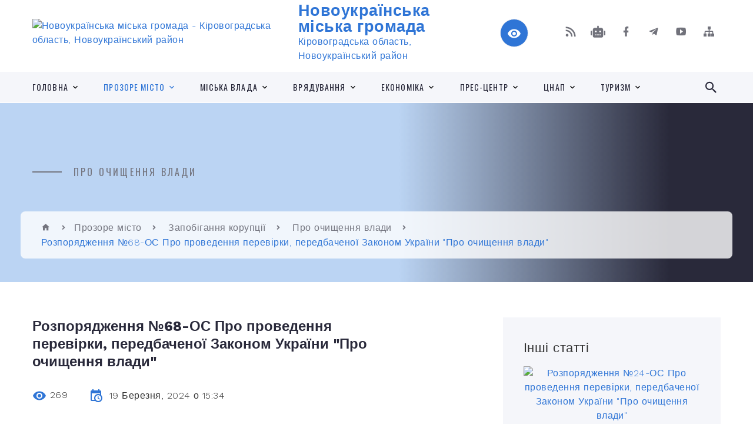

--- FILE ---
content_type: text/html; charset=UTF-8
request_url: https://novoukr-otg.gov.ua/news/1710941785/
body_size: 17530
content:
<!DOCTYPE html>
<html class="wide wow-animation" lang="uk">
<head>
	<!--[if IE]><meta http-equiv="X-UA-Compatible" content="IE=edge"><![endif]-->
	<meta charset="utf-8">
	<meta name="viewport" content="width=device-width, initial-scale=1">
	<!--[if IE]><script>
		document.createElement('header');
		document.createElement('nav');
		document.createElement('main');
		document.createElement('section');
		document.createElement('article');
		document.createElement('aside');
		document.createElement('footer');
		document.createElement('figure');
		document.createElement('figcaption');
	</script><![endif]-->
	<title>Розпорядження №68-ОС Про проведення перевірки, передбаченої Законом України &quot;Про очищення влади&quot; | Новоукраїнська громада</title>
	<meta name="description" content=". . ">
	<meta name="keywords" content="Розпорядження, №68-ОС, Про, проведення, перевірки,, передбаченої, Законом, України, &amp;quot;Про, очищення, влади&amp;quot;, |, Новоукраїнська, громада, 36734770">

	
		<meta property="og:image" content="https://rada.info/upload/users_files/36734770/e5b3ecd96ff2fa0707bd51c803709d56.jpg">
	<meta property="og:image:width" content="2480">
	<meta property="og:image:height" content="3507">
			<meta property="og:title" content="Розпорядження №68-ОС Про проведення перевірки, передбаченої Законом України &quot;Про очищення влади&quot;">
				<meta property="og:type" content="article">
	<meta property="og:url" content="https://novoukr-otg.gov.ua/news/1710941785/">
		
		<link rel="apple-touch-icon" sizes="57x57" href="https://gromada.org.ua/apple-icon-57x57.png">
	<link rel="apple-touch-icon" sizes="60x60" href="https://gromada.org.ua/apple-icon-60x60.png">
	<link rel="apple-touch-icon" sizes="72x72" href="https://gromada.org.ua/apple-icon-72x72.png">
	<link rel="apple-touch-icon" sizes="76x76" href="https://gromada.org.ua/apple-icon-76x76.png">
	<link rel="apple-touch-icon" sizes="114x114" href="https://gromada.org.ua/apple-icon-114x114.png">
	<link rel="apple-touch-icon" sizes="120x120" href="https://gromada.org.ua/apple-icon-120x120.png">
	<link rel="apple-touch-icon" sizes="144x144" href="https://gromada.org.ua/apple-icon-144x144.png">
	<link rel="apple-touch-icon" sizes="152x152" href="https://gromada.org.ua/apple-icon-152x152.png">
	<link rel="apple-touch-icon" sizes="180x180" href="https://gromada.org.ua/apple-icon-180x180.png">
	<link rel="icon" type="image/png" sizes="192x192"  href="https://gromada.org.ua/android-icon-192x192.png">
	<link rel="icon" type="image/png" sizes="32x32" href="https://gromada.org.ua/favicon-32x32.png">
	<link rel="icon" type="image/png" sizes="96x96" href="https://gromada.org.ua/favicon-96x96.png">
	<link rel="icon" type="image/png" sizes="16x16" href="https://gromada.org.ua/favicon-16x16.png">
	<link rel="manifest" href="https://gromada.org.ua/manifest.json">
	<meta name="msapplication-TileColor" content="#ffffff">
	<meta name="msapplication-TileImage" content="https://gromada.org.ua/ms-icon-144x144.png">
	<meta name="theme-color" content="#ffffff">
	
	
		<meta name="robots" content="">
		
    <link rel="stylesheet" href="https://fonts.googleapis.com/css?family=Work+Sans:300,700,800%7COswald:300,400,500">
	
    <link rel="preload" href="//gromada.org.ua/themes/2021_bar/css/styles_vip.css?v=2.98" as="style">
	<link rel="stylesheet" href="//gromada.org.ua/themes/2021_bar/css/styles_vip.css?v=2.98">
	<link rel="stylesheet" href="//gromada.org.ua/themes/2021_bar/css/1285/theme_vip.css?v=1770003478">
	
			<!--[if lt IE 9]>
	<script src="https://oss.maxcdn.com/html5shiv/3.7.2/html5shiv.min.js"></script>
	<script src="https://oss.maxcdn.com/respond/1.4.2/respond.min.js"></script>
	<![endif]-->
	<!--[if gte IE 9]>
	<style type="text/css">
		.gradient { filter: none; }
	</style>
	<![endif]-->

</head>
<body class="">

	<a href="#top_menu" class="skip-link link" aria-label="Перейти до головного меню (Alt+1)" accesskey="1">Перейти до головного меню (Alt+1)</a>
	<a href="#left_menu" class="skip-link link" aria-label="Перейти до бічного меню (Alt+2)" accesskey="2">Перейти до бічного меню (Alt+2)</a>
    <a href="#main_content" class="skip-link link" aria-label="Перейти до головного вмісту (Alt+3)" accesskey="3">Перейти до текстового вмісту (Alt+3)</a>



<div class="page">

	<!-- Page Header-->
	<header class="section page-header">
		<!-- RD Navbar-->
		<div class="rd-navbar-wrap">
			<nav class="rd-navbar rd-navbar-corporate" data-layout="rd-navbar-fixed" data-sm-layout="rd-navbar-fixed" data-md-layout="rd-navbar-fixed" data-md-device-layout="rd-navbar-fixed" data-lg-layout="rd-navbar-static" data-lg-device-layout="rd-navbar-fixed" data-xl-layout="rd-navbar-static" data-xl-device-layout="rd-navbar-static" data-xxl-layout="rd-navbar-static" data-xxl-device-layout="rd-navbar-static" data-lg-stick-up-offset="118px" data-xl-stick-up-offset="118px" data-xxl-stick-up-offset="118px" data-lg-stick-up="true" data-xl-stick-up="true" data-xxl-stick-up="true">
				<div class="rd-navbar-aside-outer">
					<div class="rd-navbar-aside">
						<!-- RD Navbar Panel-->
						<div class="rd-navbar-panel">
							<!-- RD Navbar Toggle-->
							<button class="rd-navbar-toggle" data-rd-navbar-toggle="#rd-navbar-nav-wrap-1" aria-label="Показати меню сайту"><span></span></button>
							<a class="rd-navbar-brand" href="https://novoukr-otg.gov.ua/">
								<img src="https://rada.info/upload/users_files/36734770/gerb/NovoUkrainka_gerb-PNG.png" alt="Новоукраїнська міська громада - Кіровоградська область, Новоукраїнський район" srcset="https://rada.info/upload/users_files/36734770/gerb/NovoUkrainka_gerb-PNG.png">
								<span>Новоукраїнська міська громада <br><small>Кіровоградська область, Новоукраїнський район</small></span>
							</a>
						</div>
						<div class="rd-navbar-collapse">
							<button class="rd-navbar-collapse-toggle rd-navbar-fixed-element-1" data-rd-navbar-toggle="#rd-navbar-collapse-content-1"><span></span></button>
							<div class="rd-navbar-collapse-content" id="rd-navbar-collapse-content-1">
								<article class="unit align-items-center">
									<div class="unit-left"><a class="icon icon-md icon-modern mdi mdi-eye inverse" href="#" title="Режим високої контастності" onclick="return set_special('042d24549550218dcd80f6d970da03a4f6b2dbf4');"></a></div>
								</article>
								<article class="align-items-center">
									<div class="unit-body">
										<ul class="list-0">
											<li class="social_links">
												<div class="group group-xs group-middle">
												
													<a class="icon icon-sm icon-creative mdi mdi-rss" href="https://gromada.org.ua/rss/1285/" rel="nofollow" target="_blank" title="RSS-стрічка новин"></a>
																										<a class="icon icon-sm icon-creative mdi mdi-robot" href="https://novoukr-otg.gov.ua/feedback/#chat_bot" title="Наша громада в смартфоні"><i class="fas fa-robot"></i></a>
																																																				<a class="icon icon-sm icon-creative mdi mdi-facebook" href="https://www.facebook.com/NovoukrainskaTG" rel="nofollow" target="_blank" title="Наша сторінка у Facebook"></a>													<a class="icon icon-sm icon-creative mdi mdi-telegram" href="https://t.me/+MGuSk9L9L_gwZTJi" rel="nofollow" target="_blank" title="Telegram-канал"></a>													<a class="icon icon-sm icon-creative mdi mdi-youtube-play" href="https://www.youtube.com/channel/UC21TuYqtks3psAIid48aapw/featured" rel="nofollow" target="_blank" title="Канал у Youtube"></a>													<a class="icon icon-sm icon-creative mdi mdi-sitemap" href="https://novoukr-otg.gov.ua/sitemap/" rel="nofollow" target="_blank" title="Мапа сайту"></a>
													
												</div>
											</li>
																					</ul>
									</div>
								</article>
							</div>
						</div>
					</div>
				</div>
				<div class="rd-navbar-main-outer" id="top_menu">
					<div class="rd-navbar-main">
						<div class="rd-navbar-nav-wrap" id="rd-navbar-nav-wrap-1">
							<!-- RD Navbar Search-->
							<div class="rd-navbar-search" id="rd-navbar-search-1">
								<button class="rd-navbar-search-toggle" data-rd-navbar-toggle="#rd-navbar-search-1" aria-label="Показати форму для пошуку"><span></span></button>
								<form class="rd-search" action="https://novoukr-otg.gov.ua/search/" data-search-live="rd-search-results-live-1" method="GET">
									<div class="form-wrap">
										<label class="form-label" for="rd-navbar-search-form-input-1">Пошук...</label>
										<input class="form-input rd-navbar-search-form-input" id="rd-navbar-search-form-input-1" type="text" name="q" aria-label="Введіть пошукову фразу" autocomplete="off">
									</div>
									<button name="gAction" value="y" class="rd-search-form-submit far fa-search" type="submit" aria-label="Здійснити пошук"></button>
								</form>
							</div>
							<!-- RD Navbar Nav-->
							<ul class="rd-navbar-nav">
																<li class="rd-nav-item">
									<a class="rd-nav-link" href="https://novoukr-otg.gov.ua/main/">Головна</a>
																		<ul class="rd-menu rd-navbar-dropdown">
																				<li class="rd-dropdown-item">
											<a class="rd-dropdown-link" href="https://novoukr-otg.gov.ua/istoriya-novoukrainskoi-gromadi-12-51-15-29-11-2021/">Історія Новоукраїнської громади</a>
																					</li>
																				<li class="rd-dropdown-item">
											<a class="rd-dropdown-link" href="https://novoukr-otg.gov.ua/statut-gromadi-12-01-15-29-11-2021/">Статут громади</a>
																					</li>
																				<li class="rd-dropdown-item">
											<a class="rd-dropdown-link" href="https://novoukr-otg.gov.ua/strategiya-rozvitku-novoukrainskoi-tg-12-44-00-29-11-2021/">Стратегія розвитку Новоукраїнської ТГ</a>
																					</li>
																				<li class="rd-dropdown-item">
											<a class="rd-dropdown-link" href="https://novoukr-otg.gov.ua/mista-pobratimi-12-51-40-29-11-2021/">Міста побратими</a>
																					</li>
																				<li class="rd-dropdown-item">
											<a class="rd-dropdown-link" href="https://novoukr-otg.gov.ua/feedback/">Контакти</a>
																					</li>
																				<li class="rd-dropdown-item">
											<a class="rd-dropdown-link" href="https://novoukr-otg.gov.ua/simvolika-gromadi-12-44-16-29-11-2021/">Символіка громади</a>
																					</li>
																				<li class="rd-dropdown-item">
											<a class="rd-dropdown-link" href="https://novoukr-otg.gov.ua/photo/">Медіатека</a>
																					</li>
																				<li class="rd-dropdown-item">
											<a class="rd-dropdown-link" href="https://novoukr-otg.gov.ua/structure/">Карта громади</a>
																					</li>
																				<li class="rd-dropdown-item">
											<a class="rd-dropdown-link" href="https://novoukr-otg.gov.ua/nezlamna-novoukrainschina-09-26-02-09-12-2022/">Незламна Новоукраїнщина</a>
																					</li>
																				<li class="rd-dropdown-item">
											<a class="rd-dropdown-link" href="https://novoukr-otg.gov.ua/toponimi-gromadi-09-20-23-21-04-2023/">Топоніми громади</a>
																					</li>
																				<li class="rd-dropdown-item">
											<a class="rd-dropdown-link" href="https://novoukr-otg.gov.ua/kniga-pamyati-novoukrainskoi-gromadi-11-08-34-26-12-2023/">Книга Пам'яті Новоукраїнської громади</a>
																					</li>
																				<li class="rd-dropdown-item">
											<a class="rd-dropdown-link" href="https://novoukr-otg.gov.ua/zahisnikam-ukraini-15-00-44-19-01-2024/">Захисникам України</a>
																					</li>
																				<li class="rd-dropdown-item">
											<a class="rd-dropdown-link" href="https://novoukr-otg.gov.ua/proekti-novoukrainskoi-gromadi-11-32-21-21-10-2024/">Проєкти Новоукраїнської громади</a>
																					</li>
																													</ul>
																	</li>
																<li class="rd-nav-item active">
									<a class="rd-nav-link" href="https://novoukr-otg.gov.ua/prozore-misto-12-52-08-29-11-2021/">Прозоре місто</a>
																		<ul class="rd-menu rd-navbar-dropdown">
																				<li class="rd-dropdown-item">
											<a class="rd-dropdown-link" href="https://novoukr-otg.gov.ua/docs/">Офіційні документи</a>
																					</li>
																				<li class="rd-dropdown-item">
											<a class="rd-dropdown-link" href="https://novoukr-otg.gov.ua/prozorij-bjudzhet-12-55-05-29-11-2021/">Бюджет громади</a>
																						<ul class="rd-menu rd-navbar-dropdown two_column">
																								<li class="rd-dropdown-item">
													<a class="rd-dropdown-link" href="https://novoukr-otg.gov.ua/zvitnist-po-dohodam-t-a-vidatkam-gromadi-12-55-21-29-11-2021/">ЗВІТИ ПРО ВИКОНАННЯ БЮДЖЕТУ</a>
												</li>
																								<li class="rd-dropdown-item">
													<a class="rd-dropdown-link" href="https://novoukr-otg.gov.ua/bjudzhetni-zapiti-12-55-35-29-11-2021/">БЮДЖЕТНІ ЗАПИТИ</a>
												</li>
																								<li class="rd-dropdown-item">
													<a class="rd-dropdown-link" href="https://novoukr-otg.gov.ua/pasporti-bjudzhetnih-program-12-56-02-29-11-2021/">ПАСПОРТИ БЮДЖЕТНИХ ПРОГРАМ</a>
												</li>
																								<li class="rd-dropdown-item">
													<a class="rd-dropdown-link" href="https://novoukr-otg.gov.ua/bjudzhetnij-reglament-13-28-18-15-02-2022/">БЮДЖЕТНИЙ РЕГЛАМЕНТ</a>
												</li>
																								<li class="rd-dropdown-item">
													<a class="rd-dropdown-link" href="https://novoukr-otg.gov.ua/bjudzhet-novoukrainskoi-miskoi-teritorialnoi-gromadi-gromadi-ta-zmini-do-bjudzhetu-10-45-18-08-02-2022/">БЮДЖЕТ 2022</a>
												</li>
																								<li class="rd-dropdown-item">
													<a class="rd-dropdown-link" href="https://novoukr-otg.gov.ua/bjudzhetni-programi-16-29-48-09-02-2022/">ПРОГРАМИ</a>
												</li>
																								<li class="rd-dropdown-item">
													<a class="rd-dropdown-link" href="https://novoukr-otg.gov.ua/bjudzhet-2023-09-15-39-06-12-2022/">БЮДЖЕТ 2023</a>
												</li>
																								<li class="rd-dropdown-item">
													<a class="rd-dropdown-link" href="https://novoukr-otg.gov.ua/komisii-robochi-grupi-10-17-49-17-02-2022/">КОМІСІЇ, РОБОЧІ ГРУПИ</a>
												</li>
																								<li class="rd-dropdown-item">
													<a class="rd-dropdown-link" href="https://novoukr-otg.gov.ua/golovni-rozporyadniki-koshtiv-14-39-45-11-02-2022/">РОЗПОРЯДНИКИ КОШТІВ БЮДЖЕТУ НОВОУКРАЇНСЬКОЇ МІСЬКОЇ ТЕРИТОРІАЛЬНОЇ ГРОМАДИ</a>
												</li>
																								<li class="rd-dropdown-item">
													<a class="rd-dropdown-link" href="https://novoukr-otg.gov.ua/vidkritij-bjudzhet-15-42-14-11-02-2022/">ВІДКРИТИЙ БЮДЖЕТ / ВІЗУАЛІЗАЦІЯ БЮДЖЕТУ</a>
												</li>
																								<li class="rd-dropdown-item">
													<a class="rd-dropdown-link" href="https://novoukr-otg.gov.ua/bjudzhet-2024-16-08-46-06-10-2023/">БЮДЖЕТ 2024</a>
												</li>
																								<li class="rd-dropdown-item">
													<a class="rd-dropdown-link" href="https://novoukr-otg.gov.ua/polozhennya-pro-finansove-upravlinnya-16-32-16-05-07-2023/">ПОЛОЖЕННЯ ПРО ФІНАНСОВЕ УПРАВЛІННЯ</a>
												</li>
																								<li class="rd-dropdown-item">
													<a class="rd-dropdown-link" href="https://novoukr-otg.gov.ua/vnutrishnij-kontrol-09-40-57-26-09-2023/">ВНУТРІШНІЙ КОНТРОЛЬ</a>
												</li>
																								<li class="rd-dropdown-item">
													<a class="rd-dropdown-link" href="https://novoukr-otg.gov.ua/gendernoorientovane-bjudzhetuvannya-11-09-33-22-06-2023/">ГЕНДЕРНО-ОРІЄНТОВАНЕ БЮДЖЕТУВАННЯ</a>
												</li>
																								<li class="rd-dropdown-item">
													<a class="rd-dropdown-link" href="https://novoukr-otg.gov.ua/informaciya-pro-vikonannya-bjudzhetu-gromadi-15-50-38-22-06-2023/">ІНФОРМАЦІЯ ПРО ВИКОНАННЯ БЮДЖЕТУ ГРОМАДИ</a>
												</li>
																								<li class="rd-dropdown-item">
													<a class="rd-dropdown-link" href="https://novoukr-otg.gov.ua/bjudzhet-2025-16-31-11-11-07-2024/">БЮДЖЕТ 2025</a>
												</li>
																								<li class="rd-dropdown-item">
													<a class="rd-dropdown-link" href="https://novoukr-otg.gov.ua/bjudzhet-2026-11-38-39-09-05-2025/">БЮДЖЕТ 2026</a>
												</li>
																								<li class="rd-dropdown-item">
													<a class="rd-dropdown-link" href="https://novoukr-otg.gov.ua/prognoz-bjudzhetu-14-14-09-09-09-2025/">ПРОГНОЗ БЮДЖЕТУ</a>
												</li>
																																			</ul>
																					</li>
																				<li class="rd-dropdown-item">
											<a class="rd-dropdown-link" href="https://novoukr-otg.gov.ua/mistobudivna-dokumentaciya-12-56-15-29-11-2021/">Містобудівна документація</a>
																						<ul class="rd-menu rd-navbar-dropdown">
																								<li class="rd-dropdown-item">
													<a class="rd-dropdown-link" href="https://novoukr-otg.gov.ua/generalnij-plan-12-56-33-29-11-2021/">Генеральний план</a>
												</li>
																								<li class="rd-dropdown-item">
													<a class="rd-dropdown-link" href="https://novoukr-otg.gov.ua/bezbarernist-12-56-49-29-11-2021/">Безбар'єрність</a>
												</li>
																								<li class="rd-dropdown-item">
													<a class="rd-dropdown-link" href="https://novoukr-otg.gov.ua/ogoloshennya-15-47-10-20-08-2024/">Оголошення</a>
												</li>
																																			</ul>
																					</li>
																				<li class="rd-dropdown-item">
											<a class="rd-dropdown-link" href="https://novoukr-otg.gov.ua/regulyatorna-diyalnist-12-57-21-29-11-2021/">Регуляторна діяльність</a>
																						<ul class="rd-menu rd-navbar-dropdown">
																								<li class="rd-dropdown-item">
													<a class="rd-dropdown-link" href="https://novoukr-otg.gov.ua/plani-diyalnosti-z-pidgotovki-proektiv-regulyatornih-aktiv-na-2023-r-09-40-06-30-12-2022/">Плани діяльності з підготовки проектів регуляторних актів на 2023 р.</a>
												</li>
																								<li class="rd-dropdown-item">
													<a class="rd-dropdown-link" href="https://novoukr-otg.gov.ua/opriljudnennya-15-50-02-03-01-2023/">Оприлюднення</a>
												</li>
																								<li class="rd-dropdown-item">
													<a class="rd-dropdown-link" href="https://novoukr-otg.gov.ua/plani-diyalnosti-z-pidgotovki-proektiv-regulyatornih-aktiv-na-2024-r-16-18-27-05-01-2024/">Плани діяльності з підготовки проектів регуляторних актів на 2024 р.</a>
												</li>
																								<li class="rd-dropdown-item">
													<a class="rd-dropdown-link" href="https://novoukr-otg.gov.ua/plani-diyalnosti-z-pidgotovki-proektiv-regulyatornih-aktiv-na-2025-r-16-25-00-03-01-2025/">Плани діяльності з підготовки проектів регуляторних актів на 2025 р.</a>
												</li>
																								<li class="rd-dropdown-item">
													<a class="rd-dropdown-link" href="https://novoukr-otg.gov.ua/plan-diyalnosti-z-pidgotovki-proektiv-regulyatornih-aktiv-na-2026-r-14-55-37-02-01-2026/">План діяльності з підготовки проектів регуляторних актів на 2026 р.</a>
												</li>
																																			</ul>
																					</li>
																				<li class="rd-dropdown-item">
											<a class="rd-dropdown-link" href="https://novoukr-otg.gov.ua/stavki-miscevih-podatkiv-12-57-49-29-11-2021/">Ставки місцевих податків і зборів</a>
																						<ul class="rd-menu rd-navbar-dropdown">
																								<li class="rd-dropdown-item">
													<a class="rd-dropdown-link" href="https://novoukr-otg.gov.ua/2022-rik-11-35-57-09-02-2022/">2022 рік</a>
												</li>
																								<li class="rd-dropdown-item">
													<a class="rd-dropdown-link" href="https://novoukr-otg.gov.ua/2023-rik-10-58-56-19-07-2023/">2023 рік</a>
												</li>
																								<li class="rd-dropdown-item">
													<a class="rd-dropdown-link" href="https://novoukr-otg.gov.ua/2026-rik-15-59-22-04-07-2025/">2026 рік</a>
												</li>
																								<li class="rd-dropdown-item">
													<a class="rd-dropdown-link" href="https://novoukr-otg.gov.ua/2025-rik-16-38-07-08-07-2024/">2025 рік</a>
												</li>
																																			</ul>
																					</li>
																				<li class="rd-dropdown-item">
											<a class="rd-dropdown-link" href="https://novoukr-otg.gov.ua/komunalne-majno-12-57-59-29-11-2021/">Комунальне майно</a>
																						<ul class="rd-menu rd-navbar-dropdown">
																								<li class="rd-dropdown-item">
													<a class="rd-dropdown-link" href="https://novoukr-otg.gov.ua/2025-rik-16-26-12-08-07-2024/">2025 рік</a>
												</li>
																																			</ul>
																					</li>
																				<li class="rd-dropdown-item">
											<a class="rd-dropdown-link active" href="https://novoukr-otg.gov.ua/zapobigannya-korupcii-12-58-10-29-11-2021/">Запобігання корупції</a>
																						<ul class="rd-menu rd-navbar-dropdown">
																								<li class="rd-dropdown-item">
													<a class="rd-dropdown-link" href="https://novoukr-otg.gov.ua/pro-ochischennya-vladi-08-16-27-30-01-2024/">Про очищення влади</a>
												</li>
																								<li class="rd-dropdown-item">
													<a class="rd-dropdown-link" href="https://novoukr-otg.gov.ua/deklaruvannya-08-16-31-20-02-2025/">Декларування</a>
												</li>
																																			</ul>
																					</li>
																				<li class="rd-dropdown-item">
											<a class="rd-dropdown-link" href="https://novoukr-otg.gov.ua/prozorist-i-pidzvitnist-09-29-59-31-10-2023/">Прозорість і підзвітність</a>
																					</li>
																				<li class="rd-dropdown-item">
											<a class="rd-dropdown-link" href="https://novoukr-otg.gov.ua/arhiv-dokumentiv-do-2023-r-15-24-18-21-12-2023/">Архів документів</a>
																						<ul class="rd-menu rd-navbar-dropdown two_column">
																								<li class="rd-dropdown-item">
													<a class="rd-dropdown-link" href="https://novoukr-otg.gov.ua/proekti-rishen-miskoi-radi-12-53-27-29-11-2021/">Архів проектів рішень міської ради до 2023 р.</a>
												</li>
																								<li class="rd-dropdown-item">
													<a class="rd-dropdown-link" href="https://novoukr-otg.gov.ua/rishennya-miskoi-radi-12-53-46-29-11-2021/">Архів рішень міської ради 2022 р.</a>
												</li>
																								<li class="rd-dropdown-item">
													<a class="rd-dropdown-link" href="https://novoukr-otg.gov.ua/proekti-rishen-vikonavchogo-komitetu-12-54-05-29-11-2021/">Архів проектів рішень виконавчого комітету до 2023 р.</a>
												</li>
																								<li class="rd-dropdown-item">
													<a class="rd-dropdown-link" href="https://novoukr-otg.gov.ua/rishennya-vikonavchogo-komitetu-miskoi-radi-12-54-19-29-11-2021/">Архів рішень виконавчого комітету міської ради до 2023 р.</a>
												</li>
																								<li class="rd-dropdown-item">
													<a class="rd-dropdown-link" href="https://novoukr-otg.gov.ua/arhiv-protokoliv-sesij-14-41-15-04-04-2023/">Архів протоколів сесій до 2023 р.</a>
												</li>
																								<li class="rd-dropdown-item">
													<a class="rd-dropdown-link" href="https://novoukr-otg.gov.ua/arhiv-protokoliv-zasidan-vikonkomu-11-40-23-07-04-2023/">Архів протоколів засідань виконкому до 2023 р.</a>
												</li>
																								<li class="rd-dropdown-item">
													<a class="rd-dropdown-link" href="https://novoukr-otg.gov.ua/arhiv-rishen-sesij-miskoi-radi-2021-r-09-43-28-12-02-2025/">Архів рішень сесій міської ради 2021 р.</a>
												</li>
																								<li class="rd-dropdown-item">
													<a class="rd-dropdown-link" href="https://novoukr-otg.gov.ua/arhiv-rishen-sesij-miskoi-radi-20172020-rr-09-50-52-12-02-2025/">Архів рішень сесій міської ради 2020 р.</a>
												</li>
																								<li class="rd-dropdown-item">
													<a class="rd-dropdown-link" href="https://novoukr-otg.gov.ua/arhiv-rishen-sesij-miskoi-radi-2019-r-10-40-47-12-02-2025/">Архів рішень сесій міської ради 2019 р.</a>
												</li>
																								<li class="rd-dropdown-item">
													<a class="rd-dropdown-link" href="https://novoukr-otg.gov.ua/arhiv-rishen-sesij-miskoi-radi-2018-r-10-54-54-12-02-2025/">Архів рішень сесій міської ради 2018 р.</a>
												</li>
																								<li class="rd-dropdown-item">
													<a class="rd-dropdown-link" href="https://novoukr-otg.gov.ua/arhiv-rishen-sesij-miskoi-radi-2017-r-11-07-13-12-02-2025/">Архів рішень сесій міської ради 2017 р.</a>
												</li>
																								<li class="rd-dropdown-item">
													<a class="rd-dropdown-link" href="https://novoukr-otg.gov.ua/arhiv-rishen-sesij-miskoi-radi-2016-r-11-10-06-12-02-2025/">Архів рішень сесій міської ради 2016 р.</a>
												</li>
																																			</ul>
																					</li>
																				<li class="rd-dropdown-item">
											<a class="rd-dropdown-link" href="https://novoukr-otg.gov.ua/zviti-14-23-49-27-02-2025/">Звіти</a>
																						<ul class="rd-menu rd-navbar-dropdown">
																								<li class="rd-dropdown-item">
													<a class="rd-dropdown-link" href="https://novoukr-otg.gov.ua/zviti-za-2024-rik-14-24-49-27-02-2025/">Звіти за 2024 рік</a>
												</li>
																																			</ul>
																					</li>
																				<li class="rd-dropdown-item">
											<a class="rd-dropdown-link" href="https://novoukr-otg.gov.ua/genderni-aspekti-gromadi-15-03-49-19-05-2025/">Гендерні аспекти громади</a>
																					</li>
																				<li class="rd-dropdown-item">
											<a class="rd-dropdown-link" href="https://novoukr-otg.gov.ua/proekt-rekonstrukciya-budivel-sporud-komunikacij-ta-oblashtuvannya-prilegloi-teritorii-komunalnogo-nekomercijnogo-pidpriemstva-novoukrainska-09-32-07-26-08-2024/">Проєкт "Реконструкція будівель, споруд, комунікацій та облаштування прилеглої території комунального некомерційного підприємства "Новоукраїнська центральна районна лікарня"</a>
																					</li>
																				<li class="rd-dropdown-item">
											<a class="rd-dropdown-link" href="https://novoukr-otg.gov.ua/rahunki-dlya-splati-miscevih-podatkiv-ta-zboriv-do-bjudzhetu-novoukrainskoi-miskoi-teritorialnoi-gromadi-u-2024-roci-10-26-54-15-01-2024/">РАХУНКИ ДЛЯ СПЛАТИ МІСЦЕВИХ ПОДАТКІВ ТА ЗБОРІВ</a>
																					</li>
																													</ul>
																	</li>
																<li class="rd-nav-item">
									<a class="rd-nav-link" href="https://novoukr-otg.gov.ua/vikonavchi-organi-miskoi-vladi-13-11-57-29-11-2021/">Міська влада</a>
																		<ul class="rd-menu rd-navbar-dropdown">
																				<li class="rd-dropdown-item">
											<a class="rd-dropdown-link" href="https://novoukr-otg.gov.ua/struktura-vikonavchih-organiv-miskoi-radi-09-39-51-22-03-2023/">Структура виконавчих органів міської ради</a>
																					</li>
																				<li class="rd-dropdown-item">
											<a class="rd-dropdown-link" href="https://novoukr-otg.gov.ua/viddil-centr-nadannya-administrativnih-poslug-08-45-04-30-11-2021/">Відділ (центр) надання адміністративних послуг</a>
																					</li>
																				<li class="rd-dropdown-item">
											<a class="rd-dropdown-link" href="https://novoukr-otg.gov.ua/viddil-osviti-vikonavchogo-komitetu-miskoi-radi-08-45-21-30-11-2021/">Відділ освіти виконавчого комітету міської ради</a>
																						<ul class="rd-menu rd-navbar-dropdown">
																								<li class="rd-dropdown-item">
													<a class="rd-dropdown-link" href="https://novoukr-otg.gov.ua/polozhennya-pro-viddil-13-47-27-16-11-2022/">Положення про відділ</a>
												</li>
																																			</ul>
																					</li>
																				<li class="rd-dropdown-item">
											<a class="rd-dropdown-link" href="https://novoukr-otg.gov.ua/viddil-kulturi-i-turizmu-vikonavchogo-komitetu-miskoi-radi-08-45-39-30-11-2021/">Відділ культури і туризму виконавчого комітету міської ради</a>
																						<ul class="rd-menu rd-navbar-dropdown">
																								<li class="rd-dropdown-item">
													<a class="rd-dropdown-link" href="https://novoukr-otg.gov.ua/zagalni-dokumenti-10-37-38-08-03-2022/">Загальні документи</a>
												</li>
																																			</ul>
																					</li>
																				<li class="rd-dropdown-item">
											<a class="rd-dropdown-link" href="https://novoukr-otg.gov.ua/finansove-upravlinnya-novoukrainskoi-miskoi-radi-08-45-53-30-11-2021/">Фінансове управління Новоукраїнської міської ради</a>
																						<ul class="rd-menu rd-navbar-dropdown">
																								<li class="rd-dropdown-item">
													<a class="rd-dropdown-link" href="https://novoukr-otg.gov.ua/polozhennya-pro-viddil-13-27-46-16-11-2022/">Положення про відділ</a>
												</li>
																																			</ul>
																					</li>
																				<li class="rd-dropdown-item">
											<a class="rd-dropdown-link" href="https://novoukr-otg.gov.ua/upravlinnya-socialnogo-zahistu-ta-ohoroni-zdorov’ya-novoukrainskoi-miskoi-radi-08-47-34-30-11-2021/">Управління соціального захисту та охорони здоров’я Новоукраїнської міської ради</a>
																						<ul class="rd-menu rd-navbar-dropdown">
																								<li class="rd-dropdown-item">
													<a class="rd-dropdown-link" href="https://novoukr-otg.gov.ua/polozhennya-pro-viddil-13-34-23-16-11-2022/">Положення</a>
												</li>
																								<li class="rd-dropdown-item">
													<a class="rd-dropdown-link" href="https://novoukr-otg.gov.ua/2023-rik-13-37-15-23-12-2022/">Бюджетні запити та паспорти бюджетних програм</a>
												</li>
																								<li class="rd-dropdown-item">
													<a class="rd-dropdown-link" href="https://novoukr-otg.gov.ua/dlya-vnutrishno-peremischenih-osib-08-06-03-09-06-2023/">Для внутрішньо переміщених осіб</a>
												</li>
																																			</ul>
																					</li>
																				<li class="rd-dropdown-item">
											<a class="rd-dropdown-link" href="https://novoukr-otg.gov.ua/zagalnij-viddil-13-12-15-29-11-2021/">Загальний відділ</a>
																						<ul class="rd-menu rd-navbar-dropdown">
																								<li class="rd-dropdown-item">
													<a class="rd-dropdown-link" href="https://novoukr-otg.gov.ua/polozhennya-pro-viddil-10-14-08-27-10-2022/">Положення про відділ</a>
												</li>
																																			</ul>
																					</li>
																				<li class="rd-dropdown-item">
											<a class="rd-dropdown-link" href="https://novoukr-otg.gov.ua/viddil-organizacijnoi-roboti-ta-informacii-13-12-27-29-11-2021/">Відділ організаційної роботи та інформації</a>
																						<ul class="rd-menu rd-navbar-dropdown">
																								<li class="rd-dropdown-item">
													<a class="rd-dropdown-link" href="https://novoukr-otg.gov.ua/polozhennya-pro-viddil-13-18-51-27-10-2022/">Положення про відділ</a>
												</li>
																								<li class="rd-dropdown-item">
													<a class="rd-dropdown-link" href="https://novoukr-otg.gov.ua/ogoloshennya-16-47-59-30-06-2022/">Оголошення</a>
												</li>
																								<li class="rd-dropdown-item">
													<a class="rd-dropdown-link" href="https://novoukr-otg.gov.ua/dii-pid-chas-voennogo-stanu-08-24-34-25-04-2022/">Дії під час воєнного стану</a>
												</li>
																																			</ul>
																					</li>
																				<li class="rd-dropdown-item">
											<a class="rd-dropdown-link" href="https://novoukr-otg.gov.ua/juridichnij-viddil-13-12-42-29-11-2021/">Юридичний відділ</a>
																						<ul class="rd-menu rd-navbar-dropdown">
																								<li class="rd-dropdown-item">
													<a class="rd-dropdown-link" href="https://novoukr-otg.gov.ua/polozhennya-pro-viddil-12-44-14-27-10-2022/">Положення про відділ</a>
												</li>
																								<li class="rd-dropdown-item">
													<a class="rd-dropdown-link" href="https://novoukr-otg.gov.ua/reestr-kolektivnih-dogovoriv-14-18-49-16-10-2025/">Реєстр колективних договорів</a>
												</li>
																																			</ul>
																					</li>
																				<li class="rd-dropdown-item">
											<a class="rd-dropdown-link" href="https://novoukr-otg.gov.ua/viddil-bjudzhetnogo-zabezpechennya-ta-buhgalterskogo-obliku-13-12-55-29-11-2021/">Відділ бюджетного забезпечення та бухгалтерського обліку</a>
																						<ul class="rd-menu rd-navbar-dropdown">
																								<li class="rd-dropdown-item">
													<a class="rd-dropdown-link" href="https://novoukr-otg.gov.ua/polozhennya-pro-viddil-13-31-36-27-10-2022/">Положення про відділ</a>
												</li>
																								<li class="rd-dropdown-item">
													<a class="rd-dropdown-link" href="https://novoukr-otg.gov.ua/2023-rik-15-26-41-23-12-2022/">Бюджетні запити</a>
												</li>
																								<li class="rd-dropdown-item">
													<a class="rd-dropdown-link" href="https://novoukr-otg.gov.ua/pasporti-bjudzhetnih-program-09-10-38-25-07-2024/">Паспорти бюджетних програм</a>
												</li>
																																			</ul>
																					</li>
																				<li class="rd-dropdown-item">
											<a class="rd-dropdown-link" href="https://novoukr-otg.gov.ua/viddil-z-pitan-derzhavnoi-reestracii-13-13-06-29-11-2021/">Відділ з питань державної реєстрації</a>
																						<ul class="rd-menu rd-navbar-dropdown">
																								<li class="rd-dropdown-item">
													<a class="rd-dropdown-link" href="https://novoukr-otg.gov.ua/polozhennya-pro-viddil-08-20-32-28-10-2022/">Положення про відділ</a>
												</li>
																																			</ul>
																					</li>
																				<li class="rd-dropdown-item">
											<a class="rd-dropdown-link" href="https://novoukr-otg.gov.ua/viddil-zakupivel-13-13-18-29-11-2021/">Відділ закупівель</a>
																						<ul class="rd-menu rd-navbar-dropdown">
																								<li class="rd-dropdown-item">
													<a class="rd-dropdown-link" href="https://novoukr-otg.gov.ua/polozhennya-pro-viddil-13-46-09-28-10-2022/">Положення про відділ</a>
												</li>
																								<li class="rd-dropdown-item">
													<a class="rd-dropdown-link" href="https://novoukr-otg.gov.ua/obgruntuvannya-zakupivel-08-46-27-19-05-2023/">Обґрунтування закупівель</a>
												</li>
																																			</ul>
																					</li>
																				<li class="rd-dropdown-item">
											<a class="rd-dropdown-link" href="https://novoukr-otg.gov.ua/viddil-zemelnih-vidnosin-13-13-28-29-11-2021/">Відділ земельних відносин</a>
																						<ul class="rd-menu rd-navbar-dropdown">
																								<li class="rd-dropdown-item">
													<a class="rd-dropdown-link" href="https://novoukr-otg.gov.ua/polozhennya-pro-viddil-13-08-05-16-11-2022/">Положення про відділ</a>
												</li>
																																			</ul>
																					</li>
																				<li class="rd-dropdown-item">
											<a class="rd-dropdown-link" href="https://novoukr-otg.gov.ua/viddil-z-pitan-zhitlovokomunalnogo-gospodarstva-ta-komunalnoi-vlasnosti-13-13-43-29-11-2021/">Відділ житлово-комунального господарства</a>
																						<ul class="rd-menu rd-navbar-dropdown">
																								<li class="rd-dropdown-item">
													<a class="rd-dropdown-link" href="https://novoukr-otg.gov.ua/polozhennya-pro-viddil-13-43-00-16-11-2022/">Положення про відділ</a>
												</li>
																																			</ul>
																					</li>
																				<li class="rd-dropdown-item">
											<a class="rd-dropdown-link" href="https://novoukr-otg.gov.ua/viddil-z-pitan-praci-ta-civilnogo-zahistu-13-13-55-29-11-2021/">Відділ з питань праці та цивільного захисту</a>
																						<ul class="rd-menu rd-navbar-dropdown">
																								<li class="rd-dropdown-item">
													<a class="rd-dropdown-link" href="https://novoukr-otg.gov.ua/polozhennya-pro-viddil-13-38-47-16-11-2022/">Положення про відділ</a>
												</li>
																																			</ul>
																					</li>
																				<li class="rd-dropdown-item">
											<a class="rd-dropdown-link" href="https://novoukr-otg.gov.ua/viddil-regionalnogo-rozvitku-ekonomiki-ta-torgivli-13-14-06-29-11-2021/">Відділ регіонального розвитку, економіки та торгівлі</a>
																						<ul class="rd-menu rd-navbar-dropdown">
																								<li class="rd-dropdown-item">
													<a class="rd-dropdown-link" href="https://novoukr-otg.gov.ua/polozhennya-pro-viddil-11-30-25-16-11-2022/">Положення про відділ</a>
												</li>
																																			</ul>
																					</li>
																				<li class="rd-dropdown-item">
											<a class="rd-dropdown-link" href="https://novoukr-otg.gov.ua/sluzhba-viddil-u-spravah-ditej-13-14-31-29-11-2021/">Служба (відділ) у справах дітей</a>
																						<ul class="rd-menu rd-navbar-dropdown">
																								<li class="rd-dropdown-item">
													<a class="rd-dropdown-link" href="https://novoukr-otg.gov.ua/polozhennya-pro-viddil-13-17-47-16-11-2022/">Положення про відділ</a>
												</li>
																								<li class="rd-dropdown-item">
													<a class="rd-dropdown-link" href="https://novoukr-otg.gov.ua/ogoloshennya-13-34-36-10-09-2024/">Оголошення</a>
												</li>
																																			</ul>
																					</li>
																				<li class="rd-dropdown-item">
											<a class="rd-dropdown-link" href="https://novoukr-otg.gov.ua/viddil-simjei-molodi-ta-sportu-14-32-42-29-06-2022/">Відділ сімэї, молоді та спорту</a>
																						<ul class="rd-menu rd-navbar-dropdown">
																								<li class="rd-dropdown-item">
													<a class="rd-dropdown-link" href="https://novoukr-otg.gov.ua/ogoloshennya-14-34-25-29-06-2022/">Оголошення</a>
												</li>
																								<li class="rd-dropdown-item">
													<a class="rd-dropdown-link" href="https://novoukr-otg.gov.ua/polozhennya-pro-viddil-13-15-08-16-11-2022/">Положення про відділ</a>
												</li>
																																			</ul>
																					</li>
																				<li class="rd-dropdown-item">
											<a class="rd-dropdown-link" href="https://novoukr-otg.gov.ua/vviddil-mistobuduvannya-ta-arhitekturi-13-21-05-16-11-2022/">ВВідділ містобудування та архітектури</a>
																						<ul class="rd-menu rd-navbar-dropdown">
																								<li class="rd-dropdown-item">
													<a class="rd-dropdown-link" href="https://novoukr-otg.gov.ua/polozhennya-pro-viddil-13-22-17-16-11-2022/">Положення про відділ</a>
												</li>
																																			</ul>
																					</li>
																				<li class="rd-dropdown-item">
											<a class="rd-dropdown-link" href="https://novoukr-otg.gov.ua/ttrudovij-arhiv-13-46-11-16-11-2022/">Ттрудовий архів</a>
																						<ul class="rd-menu rd-navbar-dropdown">
																								<li class="rd-dropdown-item">
													<a class="rd-dropdown-link" href="https://novoukr-otg.gov.ua/polozhennya-pro-viddil-13-46-41-16-11-2022/">Положення про відділ</a>
												</li>
																																			</ul>
																					</li>
																													</ul>
																	</li>
																<li class="rd-nav-item">
									<a class="rd-nav-link" href="https://novoukr-otg.gov.ua/vryaduvannya-12-58-29-29-11-2021/">Врядування</a>
																		<ul class="rd-menu rd-navbar-dropdown">
																				<li class="rd-dropdown-item">
											<a class="rd-dropdown-link" href="https://novoukr-otg.gov.ua/miskij-golova-12-58-50-29-11-2021/">Міський голова</a>
																						<ul class="rd-menu rd-navbar-dropdown">
																								<li class="rd-dropdown-item">
													<a class="rd-dropdown-link" href="https://novoukr-otg.gov.ua/rozporyadzhennya-miskogo-golovi-12-54-34-29-11-2021/">Розпорядження міського голови</a>
												</li>
																																			</ul>
																					</li>
																				<li class="rd-dropdown-item">
											<a class="rd-dropdown-link" href="https://novoukr-otg.gov.ua/zvernennya-gromadyan-09-49-34-16-04-2025/">Звернення громадян</a>
																					</li>
																				<li class="rd-dropdown-item">
											<a class="rd-dropdown-link" href="https://novoukr-otg.gov.ua/zahist-personalnih-danih-16-53-55-14-02-2025/">Захист персональних даних</a>
																					</li>
																				<li class="rd-dropdown-item">
											<a class="rd-dropdown-link" href="https://novoukr-otg.gov.ua/dostup-do-publichnoi-informacii-14-14-40-18-04-2025/">Доступ до публічної інформації</a>
																					</li>
																				<li class="rd-dropdown-item">
											<a class="rd-dropdown-link" href="https://novoukr-otg.gov.ua/vidkriti-dani-14-24-34-18-04-2025/">Відкриті дані</a>
																					</li>
																				<li class="rd-dropdown-item">
											<a class="rd-dropdown-link" href="https://novoukr-otg.gov.ua/portal-vidkritih-danih-14-36-12-18-04-2025/">Портал відкритих даних</a>
																					</li>
																				<li class="rd-dropdown-item">
											<a class="rd-dropdown-link" href="https://novoukr-otg.gov.ua/kerivnij-sklad-aparatu-miskoi-radi-12-59-04-29-11-2021/">Керівний склад апарату міської ради</a>
																					</li>
																				<li class="rd-dropdown-item">
											<a class="rd-dropdown-link" href="https://novoukr-otg.gov.ua/bezbarerna-novoukrainschina-15-17-51-26-09-2024/">Безбар'єрна Новоукраїнщина</a>
																					</li>
																				<li class="rd-dropdown-item">
											<a class="rd-dropdown-link" href="https://novoukr-otg.gov.ua/miska-rada-12-59-15-29-11-2021/">Міська рада</a>
																						<ul class="rd-menu rd-navbar-dropdown">
																								<li class="rd-dropdown-item">
													<a class="rd-dropdown-link" href="https://novoukr-otg.gov.ua/onlajntranslyacii-sesij-miskoi-radi-08-07-39-20-02-2024/">Онлайн-трансляції сесій міської ради</a>
												</li>
																								<li class="rd-dropdown-item">
													<a class="rd-dropdown-link" href="https://novoukr-otg.gov.ua/reglament-miskoi-radi-12-59-35-29-11-2021/">Регламент міської ради</a>
												</li>
																								<li class="rd-dropdown-item">
													<a class="rd-dropdown-link" href="https://novoukr-otg.gov.ua/deputatskij-korpus-12-59-54-29-11-2021/">Депутатський корпус</a>
												</li>
																								<li class="rd-dropdown-item">
													<a class="rd-dropdown-link" href="https://novoukr-otg.gov.ua/postijni-komisii-13-00-29-29-11-2021/">Постійні комісії</a>
												</li>
																								<li class="rd-dropdown-item">
													<a class="rd-dropdown-link" href="https://novoukr-otg.gov.ua/poimenne-golosuvannya-09-06-34-22-07-2022/">Поіменне голосування</a>
												</li>
																																			</ul>
																					</li>
																				<li class="rd-dropdown-item">
											<a class="rd-dropdown-link" href="https://novoukr-otg.gov.ua/starostinski-okrugi-13-02-05-29-11-2021/">Старостинські округи</a>
																					</li>
																				<li class="rd-dropdown-item">
											<a class="rd-dropdown-link" href="https://novoukr-otg.gov.ua/vikonavchij-komitet-13-02-22-29-11-2021/">Виконавчий комітет</a>
																						<ul class="rd-menu rd-navbar-dropdown">
																								<li class="rd-dropdown-item">
													<a class="rd-dropdown-link" href="https://novoukr-otg.gov.ua/reglament-13-02-41-29-11-2021/">Регламент</a>
												</li>
																								<li class="rd-dropdown-item">
													<a class="rd-dropdown-link" href="https://novoukr-otg.gov.ua/protokoli-zasidan-13-03-21-29-11-2021/">Протоколи засідань</a>
												</li>
																								<li class="rd-dropdown-item">
													<a class="rd-dropdown-link" href="https://novoukr-otg.gov.ua/proekti-rishen-vikonkomu-2022-r-09-11-37-06-04-2022/">Проекти рішень виконкому 2022 р.</a>
												</li>
																								<li class="rd-dropdown-item">
													<a class="rd-dropdown-link" href="https://novoukr-otg.gov.ua/sklad-vikonavchogo-komitetu-14-29-22-24-03-2023/">Склад виконавчого комітету</a>
												</li>
																																			</ul>
																					</li>
																				<li class="rd-dropdown-item">
											<a class="rd-dropdown-link" href="https://novoukr-otg.gov.ua/civilnij-zahist-13-10-47-29-11-2021/">Цивільний захист</a>
																						<ul class="rd-menu rd-navbar-dropdown">
																								<li class="rd-dropdown-item">
													<a class="rd-dropdown-link" href="https://novoukr-otg.gov.ua/abetka-bezpeki-11-32-37-06-06-2024/">Абетка безпеки</a>
												</li>
																								<li class="rd-dropdown-item">
													<a class="rd-dropdown-link" href="https://novoukr-otg.gov.ua/evakuaciya-11-34-51-06-06-2024/">Евакуація</a>
												</li>
																								<li class="rd-dropdown-item">
													<a class="rd-dropdown-link" href="https://novoukr-otg.gov.ua/zahisni-sporudi-11-36-16-06-06-2024/">Захисні споруди</a>
												</li>
																								<li class="rd-dropdown-item">
													<a class="rd-dropdown-link" href="https://novoukr-otg.gov.ua/konsultacijni-punkti-11-38-12-06-06-2024/">Консультаційні пункти</a>
												</li>
																								<li class="rd-dropdown-item">
													<a class="rd-dropdown-link" href="https://novoukr-otg.gov.ua/opovischennya-ta-informuvannya-11-39-20-06-06-2024/">Оповіщення та інформування</a>
												</li>
																								<li class="rd-dropdown-item">
													<a class="rd-dropdown-link" href="https://novoukr-otg.gov.ua/punkti-nezlamnosti-11-39-57-06-06-2024/">Пункти незламності</a>
												</li>
																																			</ul>
																					</li>
																				<li class="rd-dropdown-item">
											<a class="rd-dropdown-link" href="https://novoukr-otg.gov.ua/zakladi-doshkilnoi-osviti-13-03-45-29-11-2021/">Заклади дошкільної освіти</a>
																					</li>
																				<li class="rd-dropdown-item">
											<a class="rd-dropdown-link" href="https://novoukr-otg.gov.ua/zakladi-zagalnoi-serednoi-osviti-ta-inkljuzivnoresursnij-centr-13-03-59-29-11-2021/">Заклади загальної середньої освіти та Інклюзивно-ресурсний центр</a>
																					</li>
																				<li class="rd-dropdown-item">
											<a class="rd-dropdown-link" href="https://novoukr-otg.gov.ua/zakladi-ohoroni-zdorov’ya-13-04-09-29-11-2021/">Заклади охорони здоров’я</a>
																					</li>
																				<li class="rd-dropdown-item">
											<a class="rd-dropdown-link" href="https://novoukr-otg.gov.ua/zakladi-kulturi-13-04-26-29-11-2021/">Заклади культури</a>
																					</li>
																				<li class="rd-dropdown-item">
											<a class="rd-dropdown-link" href="https://novoukr-otg.gov.ua/zakladi-socialnoi-sferi-13-04-42-29-11-2021/">Заклади соціальної сфери</a>
																					</li>
																				<li class="rd-dropdown-item">
											<a class="rd-dropdown-link" href="https://novoukr-otg.gov.ua/uchast-gromadskosti-u-prijnyatti-rishen-13-04-57-29-11-2021/">Участь громадськості у прийнятті рішень</a>
																						<ul class="rd-menu rd-navbar-dropdown">
																								<li class="rd-dropdown-item">
													<a class="rd-dropdown-link" href="https://novoukr-otg.gov.ua/vakansii-13-08-36-29-11-2021/">Громадська рада</a>
												</li>
																								<li class="rd-dropdown-item">
													<a class="rd-dropdown-link" href="https://novoukr-otg.gov.ua/molodizhni-radi-13-08-54-29-11-2021/">Молодіжна рада</a>
												</li>
																								<li class="rd-dropdown-item">
													<a class="rd-dropdown-link" href="https://novoukr-otg.gov.ua/instrumenti-uchasti-13-09-39-29-11-2021/">Інструменти участі</a>
												</li>
																								<li class="rd-dropdown-item">
													<a class="rd-dropdown-link" href="https://novoukr-otg.gov.ua/rezultati-provedennya-zahodiv-za-dopomogoju-instrumentiv-uchasti-09-49-57-05-07-2022/">Результати проведення заходів, за допомогою інструментів участі</a>
												</li>
																																			</ul>
																					</li>
																				<li class="rd-dropdown-item">
											<a class="rd-dropdown-link" href="https://novoukr-otg.gov.ua/vakansii-13-10-24-29-11-2021/">Вакансії</a>
																					</li>
																				<li class="rd-dropdown-item">
											<a class="rd-dropdown-link" href="https://novoukr-otg.gov.ua/komunalni-pidpriemstva-13-11-05-29-11-2021/">Комунальні підприємства</a>
																						<ul class="rd-menu rd-navbar-dropdown">
																								<li class="rd-dropdown-item">
													<a class="rd-dropdown-link" href="https://novoukr-otg.gov.ua/novoukrainske-zhkp-08-35-43-31-01-2023/">Новоукраїнське ЖКП</a>
												</li>
																																			</ul>
																					</li>
																				<li class="rd-dropdown-item">
											<a class="rd-dropdown-link" href="https://novoukr-otg.gov.ua/miski-cilovi-programi-13-11-24-29-11-2021/">Міські цільові програми</a>
																						<ul class="rd-menu rd-navbar-dropdown">
																								<li class="rd-dropdown-item">
													<a class="rd-dropdown-link" href="https://novoukr-otg.gov.ua/zahisni-sporudi-11-35-43-06-06-2024/">Захисні споруди</a>
												</li>
																								<li class="rd-dropdown-item">
													<a class="rd-dropdown-link" href="https://novoukr-otg.gov.ua/konsutacijni-punkti-11-37-06-06-06-2024/">Консуьтаційні пункти</a>
												</li>
																																			</ul>
																					</li>
																													</ul>
																	</li>
																<li class="rd-nav-item">
									<a class="rd-nav-link" href="https://novoukr-otg.gov.ua/ekonomika-09-04-57-30-11-2021/">Економіка</a>
																		<ul class="rd-menu rd-navbar-dropdown">
																				<li class="rd-dropdown-item">
											<a class="rd-dropdown-link" href="https://novoukr-otg.gov.ua/dlya-investoriv-15-26-20-27-05-2024/">Для інвесторів</a>
																					</li>
																				<li class="rd-dropdown-item">
											<a class="rd-dropdown-link" href="https://novoukr-otg.gov.ua/energoefektivnost-14-59-35-01-11-2024/">Eнергоефективность</a>
																					</li>
																				<li class="rd-dropdown-item">
											<a class="rd-dropdown-link" href="https://novoukr-otg.gov.ua/programa-socialnoekonomichnogo-ta-kulturnogo-rozvitku-novoukrainskoi-miskoi-teritorialnoi-gromadi-09-19-15-27-10-2023/">Програма соціально-економічного та культурного розвитку Новоукраїнської міської територіальної громади</a>
																					</li>
																				<li class="rd-dropdown-item">
											<a class="rd-dropdown-link" href="https://novoukr-otg.gov.ua/publichni-investicii-09-19-22-18-08-2025/">Публічні інвестиції</a>
																					</li>
																				<li class="rd-dropdown-item">
											<a class="rd-dropdown-link" href="https://novoukr-otg.gov.ua/plan-miscevogo-ekonomichnogo-rozvitku-09-06-10-30-11-2021/">Програма місцевого економічного розвитку</a>
																					</li>
																				<li class="rd-dropdown-item">
											<a class="rd-dropdown-link" href="https://novoukr-otg.gov.ua/investicijnij-pasport-09-06-21-30-11-2021/">Інвестиційний паспорт</a>
																					</li>
																				<li class="rd-dropdown-item">
											<a class="rd-dropdown-link" href="https://novoukr-otg.gov.ua/ekonomichnij-profil-09-06-35-30-11-2021/">Економічний профіль</a>
																					</li>
																				<li class="rd-dropdown-item">
											<a class="rd-dropdown-link" href="https://novoukr-otg.gov.ua/zahist-prav-spozhivachiv-09-06-46-30-11-2021/">Захист прав споживачів</a>
																					</li>
																				<li class="rd-dropdown-item">
											<a class="rd-dropdown-link" href="https://novoukr-otg.gov.ua/pidpriemnictvo-16-58-23-09-12-2021/">Підприємництво</a>
																					</li>
																				<li class="rd-dropdown-item">
											<a class="rd-dropdown-link" href="https://novoukr-otg.gov.ua/ogoloshennya-15-17-58-11-07-2022/">Оголошення</a>
																						<ul class="rd-menu rd-navbar-dropdown">
																								<li class="rd-dropdown-item">
													<a class="rd-dropdown-link" href="https://novoukr-otg.gov.ua/strategichno-ekologichna-ocinka-15-57-32-04-07-2023/">Стратегічно екологічна оцінка</a>
												</li>
																																			</ul>
																					</li>
																				<li class="rd-dropdown-item">
											<a class="rd-dropdown-link" href="https://novoukr-otg.gov.ua/strategiya-rozvitku-novoukrainskoi-miskoi-tg-09-25-08-19-07-2022/">Стратегія розвитку Новоукраїнської міської ТГ</a>
																						<ul class="rd-menu rd-navbar-dropdown">
																								<li class="rd-dropdown-item">
													<a class="rd-dropdown-link" href="https://novoukr-otg.gov.ua/2025-rik-08-19-24-12-08-2025/">2025 рік</a>
												</li>
																								<li class="rd-dropdown-item">
													<a class="rd-dropdown-link" href="https://novoukr-otg.gov.ua/2024-rik-16-43-33-12-08-2024/">2024 рік</a>
												</li>
																								<li class="rd-dropdown-item">
													<a class="rd-dropdown-link" href="https://novoukr-otg.gov.ua/2023-rik-10-11-28-10-07-2023/">2023 рік</a>
												</li>
																								<li class="rd-dropdown-item">
													<a class="rd-dropdown-link" href="https://novoukr-otg.gov.ua/2022-rik-09-25-37-19-07-2022/">2022 рік</a>
												</li>
																																			</ul>
																					</li>
																													</ul>
																	</li>
																<li class="rd-nav-item">
									<a class="rd-nav-link" href="https://novoukr-otg.gov.ua/prescentr-09-07-09-30-11-2021/">Прес-центр</a>
																		<ul class="rd-menu rd-navbar-dropdown">
																				<li class="rd-dropdown-item">
											<a class="rd-dropdown-link" href="https://novoukr-otg.gov.ua/news/">Новини</a>
																					</li>
																				<li class="rd-dropdown-item">
											<a class="rd-dropdown-link" href="https://novoukr-otg.gov.ua/ogoloshennya-09-12-19-30-11-2021/">Оголошення</a>
																					</li>
																				<li class="rd-dropdown-item">
											<a class="rd-dropdown-link" href="https://novoukr-otg.gov.ua/komunikacijna-strategiya-09-13-48-30-11-2021/">Комунікаційна стратегія</a>
																					</li>
																				<li class="rd-dropdown-item">
											<a class="rd-dropdown-link" href="https://novoukr-otg.gov.ua/media-09-14-48-30-11-2021/">Медіа</a>
																					</li>
																				<li class="rd-dropdown-item">
											<a class="rd-dropdown-link" href="https://novoukr-otg.gov.ua/informaciya-partneriv-09-38-23-20-05-2022/">Інформація партнерів</a>
																						<ul class="rd-menu rd-navbar-dropdown">
																								<li class="rd-dropdown-item">
													<a class="rd-dropdown-link" href="https://novoukr-otg.gov.ua/derzhavna-sluzhba-zajnyatosti-informue-16-55-46-23-10-2024/">Державна служба зайнятості інформує</a>
												</li>
																								<li class="rd-dropdown-item">
													<a class="rd-dropdown-link" href="https://novoukr-otg.gov.ua/molodizhna-politika-10-50-52-20-02-2023/">Молодіжна політика</a>
												</li>
																																			</ul>
																					</li>
																													</ul>
																	</li>
																<li class="rd-nav-item">
									<a class="rd-nav-link" href="https://novoukr-otg.gov.ua/cnap-09-08-07-30-11-2021/">ЦНАП</a>
																		<ul class="rd-menu rd-navbar-dropdown">
																				<li class="rd-dropdown-item">
											<a class="rd-dropdown-link" href="https://novoukr-otg.gov.ua/zagalna-informaciya-09-10-11-30-11-2021/">Загальна інформація</a>
																					</li>
																				<li class="rd-dropdown-item">
											<a class="rd-dropdown-link" href="https://novoukr-otg.gov.ua/polozhennya-pro-cnap-09-10-21-30-11-2021/">Нормативно-правова база</a>
																					</li>
																				<li class="rd-dropdown-item">
											<a class="rd-dropdown-link" href="https://novoukr-otg.gov.ua/perelik-administrativnih-poslug-09-10-35-30-11-2021/">Перелік адміністративних послуг</a>
																					</li>
																				<li class="rd-dropdown-item">
											<a class="rd-dropdown-link" href="https://novoukr-otg.gov.ua/informacijni-ta-tehnologichni-kartki-z-nadannya-poslug-09-11-26-30-11-2021/">Інформаційні картки з надання послуг</a>
																					</li>
																				<li class="rd-dropdown-item">
											<a class="rd-dropdown-link" href="https://novoukr-otg.gov.ua/informacijni-povidomlennya-09-11-44-30-11-2021/">Інформаційні повідомлення</a>
																					</li>
																				<li class="rd-dropdown-item">
											<a class="rd-dropdown-link" href="https://novoukr-otg.gov.ua/portal-derzhavnih-elektronnih-poslug-09-11-55-30-11-2021/">Портал державних електронних послуг</a>
																					</li>
																													</ul>
																	</li>
																<li class="rd-nav-item">
									<a class="rd-nav-link" href="https://novoukr-otg.gov.ua/pro-gromadu-12-01-00-29-11-2021/">Туризм</a>
																		<ul class="rd-menu rd-navbar-dropdown">
																				<li class="rd-dropdown-item">
											<a class="rd-dropdown-link" href="https://novoukr-otg.gov.ua/muzei-09-15-23-30-11-2021/">Музеї</a>
																					</li>
																				<li class="rd-dropdown-item">
											<a class="rd-dropdown-link" href="https://novoukr-otg.gov.ua/prirodnozapovidnij-fond-09-15-47-30-11-2021/">Природно-заповідний фонд</a>
																					</li>
																				<li class="rd-dropdown-item">
											<a class="rd-dropdown-link" href="https://novoukr-otg.gov.ua/scho-podivitis-u-gromadi-09-15-59-30-11-2021/">Що подивитись у громаді</a>
																					</li>
																													</ul>
																	</li>
																							</ul>
						</div>
					</div>
				</div>
			</nav>
		</div>
	</header>

		<section class="breadcrumbs-custom bg-image" style="background-image: url(https://rada.info/upload/users_files/36734770/slides/DJI_0031.jpg);">
		<div class="breadcrumbs-custom-inner">
			<div class="container breadcrumbs-custom-container">
				<div class="breadcrumbs-custom-main">
										<h6 class="breadcrumbs-custom-subtitle title-decorated">Про очищення влади</h6>
									</div>
				<ul class="breadcrumbs-custom-path"><li><a href="https://novoukr-otg.gov.ua/" title="Головна сторінка"><span class="icon mdi mdi-home"></span></a></li><li><a href="https://novoukr-otg.gov.ua/prozore-misto-12-52-08-29-11-2021/">Прозоре місто</a></li> <li><a href="https://novoukr-otg.gov.ua/zapobigannya-korupcii-12-58-10-29-11-2021/">Запобігання корупції</a></li> <li><a href="https://novoukr-otg.gov.ua/pro-ochischennya-vladi-08-16-27-30-01-2024/" aria-current="page">Про очищення влади</a></li> <li class="active">Розпорядження №68-ОС Про проведення перевірки, передбаченої Законом України "Про очищення влади"</li></ul>
			</div>
		</div>
	</section>
	
	<div id="main_content">
						<section class="section section-sm">
	<div class="container">
		<div class="row row-50">
			<div class="col-lg-8">

				<article class="post-creative bar_content">
					<h1 class="post-creative-title">Розпорядження №68-ОС Про проведення перевірки, передбаченої Законом України "Про очищення влади"</h1>
					<ul class="post-creative-meta margin_b_45">
						<li>
							<span class="icon mdi mdi-eye"></span>
							269
						</li>
						<li>
							<span class="icon mdi mdi-calendar-clock"></span>
							<time datetime="2024">19 Березня, 2024 о 15:34</time>
						</li>
											</ul>

					
					
					<main>
					<p><img alt="Фото без опису"  alt="" src="https://rada.info/upload/users_files/36734770/e5b3ecd96ff2fa0707bd51c803709d56.jpg" style="width: 2480px; height: 3507px;" /></p>

<p><img alt="Фото без опису"  alt="" src="https://rada.info/upload/users_files/36734770/928a4a3552319cb1c4a1f015ef044df7.jpg" style="width: 2480px; height: 3507px;" /></p>
					</main>

					<div class="clearfix"></div>

					
					<ul class="post-creative-footer">
						<li><a href="https://novoukr-otg.gov.ua/pro-ochischennya-vladi-08-16-27-30-01-2024/" class="button button-sm button-primary button-winona">&laquo; повернутися</a></li>
												<li>Сподобалась новина? Поширте:</li>
						<li>
							<div class="group group-xs group-middle">
																<a data-type="fb" class="social_share icon icon-sm icon-creative mdi mdi-facebook" onclick="window.open('https://www.facebook.com/sharer/sharer.php?u=https://novoukr-otg.gov.ua/news/1710941785/', '', 'toolbar=0,status=0,scrollbars=1,width=626,height=436'); return false;" href="#" rel="nofollow" title="Поширити у Facebook"></a>
								<a data-type="tw" class="social_share icon icon-sm icon-creative mdi mdi-twitter" onclick="window.open('https://twitter.com/intent/tweet?url=https://novoukr-otg.gov.ua/news/1710941785/&text=%D0%A0%D0%BE%D0%B7%D0%BF%D0%BE%D1%80%D1%8F%D0%B4%D0%B6%D0%B5%D0%BD%D0%BD%D1%8F+%E2%84%9668-%D0%9E%D0%A1+%D0%9F%D1%80%D0%BE+%D0%BF%D1%80%D0%BE%D0%B2%D0%B5%D0%B4%D0%B5%D0%BD%D0%BD%D1%8F+%D0%BF%D0%B5%D1%80%D0%B5%D0%B2%D1%96%D1%80%D0%BA%D0%B8%2C+%D0%BF%D0%B5%D1%80%D0%B5%D0%B4%D0%B1%D0%B0%D1%87%D0%B5%D0%BD%D0%BE%D1%97+%D0%97%D0%B0%D0%BA%D0%BE%D0%BD%D0%BE%D0%BC+%D0%A3%D0%BA%D1%80%D0%B0%D1%97%D0%BD%D0%B8+%26quot%3B%D0%9F%D1%80%D0%BE+%D0%BE%D1%87%D0%B8%D1%89%D0%B5%D0%BD%D0%BD%D1%8F+%D0%B2%D0%BB%D0%B0%D0%B4%D0%B8%26quot%3B', '', 'toolbar=0,status=0,scrollbars=1,width=626,height=436'); return false;" href="#" rel="nofollow" title="Поширити у Twitter"></a>
								<a onclick="window.print(); return false;" rel="nofollow" class="icon icon-sm icon-creative mdi mdi-printer" href="#" title="Надрукувати"></a>
							</div>
						</li>
											</ul>
					
				</article>

				
			</div>

						<div class="col-lg-4">
				
				<div class="profile-thin">

					<div class="aside-title">Інші статті</div>

										<article class="post-classic">
						<a class="post-classic-media" href="https://novoukr-otg.gov.ua/news/1706595645/">
														<img src="https://rada.info/upload/users_files/36734770/23358f4c579649e1ed6ab6b8cab6c7dd.jpg" alt="Розпорядження №24-ОС Про проведення перевірки, передбаченої Законом України &quot;Про очищення влади&quot;">
																				</a>
						<ul class="post-classic-meta">
							<li>Переглядів: 293</li>
	                        <li>
	                          <time datetime="2024">29.01.2024, 08:16</time>
	                        </li>
						</ul>
						<h4 class="post-modern-title"><a href="https://novoukr-otg.gov.ua/news/1706595645/">Розпорядження №24-ОС Про проведення перевірки, передбаченої Законом України "Про очищення влади"</a></h4>
					</article>
										<article class="post-classic">
						<a class="post-classic-media" href="https://novoukr-otg.gov.ua/news/1682409096/">
														<img src="https://rada.info/upload/users_files/36734770/gerb/NovoUkrainka_gerb-PNG.png" alt="Про очищення влади">
																				</a>
						<ul class="post-classic-meta">
							<li>Переглядів: 593</li>
	                        <li>
	                          <time datetime="2023">25.04.2023, 10:42</time>
	                        </li>
						</ul>
						<h4 class="post-modern-title"><a href="https://novoukr-otg.gov.ua/news/1682409096/">Про очищення влади</a></h4>
					</article>
					
					<p><a href="https://novoukr-otg.gov.ua/pro-ochischennya-vladi-08-16-27-30-01-2024/" class="button button-sm button-primary button-winona">Всі статті</a></p>

				</div>
				
				<div id="banner_block" class="margin_t_45">

					
					<p><a rel="nofollow" href="https://hromady.org/"><img alt="Фото без опису" src="https://rada.info/upload/users_files/36734770/1d8c6438480573693b0cf38a113e7e40.jpg" style="width: 2363px; height: 1182px;" /></a><a rel="nofollow" href="https://novoukr-otg.gov.ua/nezlamna-novoukrainschina-09-26-02-09-12-2022/"><img alt="Фото без опису" src="https://rada.info/upload/users_files/36734770/8111ec11f07f9d01ea0ba817b987c369.jpg" style="width: 337px; height: 238px;" /></a></p>

<p><a rel="nofollow" href="https://guide.diia.gov.ua"><img alt="Фото без опису" src="https://rada.info/upload/users_files/36734770/82041eadbfeeb16e73c419eafe10b111.jpg" style="width: 336px; height: 280px;" /></a></p>

<p><a rel="nofollow" href="https://novoukr-otg.gov.ua/bezbarerna-novoukrainschina-15-17-51-26-09-2024/"><img alt="Фото без опису" src="https://rada.info/upload/users_files/36734770/032b44831dc0fdc519d24b9455977250.jpg" style="width: 337px; height: 238px;" /></a></p>

<p><a rel="nofollow" href="https://rada.info/upload/users_files/36734770/8cb1187c736c78385a6936ac83cec40b.pdf"><img alt="Фото без опису" src="https://rada.info/upload/users_files/36734770/d84e519f2b89c39b553f17b8251eece8.jpg" style="width: 1816px; height: 765px;" /></a></p>

<p>&nbsp;</p>

<p><a rel="nofollow" href="https://rada.info/upload/users_files/36734770/414f07d462d1e6c26bfaf354ed518bb7.pdf"><img alt="Фото без опису"  src="https://rada.info/upload/users_files/36734770/1fc7d8870ac4b96f3c84faba61a1143d.jpg" style="width: 948px; height: 547px;" /></a></p>

<p>&nbsp;
<p>&nbsp;</p>
</p>

<p>&nbsp;</p>

<p>&nbsp;</p>

<p>&nbsp;</p>

<p>&nbsp;</p>

<p>&nbsp;</p>

<p>&nbsp;</p>

<p><span style="color:#c0392b;">Телефонна &quot;Гаряча лінія&quot; для звернення громадян</span></p>

<p><span style="color:#c0392b;">+380675241481</span></p>

<p>&nbsp;</p>
					<div class="clearfix"></div>

					
					<div class="clearfix"></div>

				</div>
				
			</div>
			
		</div>
	</div>
</section>

<section class="section section-sm bg-gray-100 right_menu_b" id="left_menu">
	<div class="container">
		
        <div class="owl-carousel owl-carousel-centered-pagination" data-items="1" data-sm-items="2" data-md-items="3" data-lg-items="4" data-dots="true" data-stage-padding="0" data-loop="false" data-margin="30" data-mouse-drag="true">
			            <div class="item">
				<h5><a href="https://novoukr-otg.gov.ua/rezultati-provedennya-zahodiv-za-dopomogoju-instrumentiv-uchasti-09-48-29-05-07-2022/">Результати проведення заходів, за допомогою інструментів участі</a></h5>
				            </div>
					</div>
		
				
	</div>
</section>
				</div>

	<!-- Page Footer-->
	<footer class="section footer-advanced bg-gray-800">
	
		<div class="footer-advanced-main">
			<div class="container">
				<div class="row row-50">
					<div class="col-lg-4">
						<h4>Сервіси</h4>
						<ul class="list-marked">
														<li><a href="https://novoukr-otg.gov.ua/petitions/">Сервіс електронних петицій</a></li>
																					<li><a href="https://novoukr-otg.gov.ua/persons/">Система електронних звернень</a></li>
																																			<li><a href="https://novoukr-otg.gov.ua/prozorro/">Держзакупівлі ProZorro</a></li>
																																		</ul>
						<div id="google_translate_element" style="margin-top: 20px;"></div>
					</div>
					<div class="col-sm-7 col-md-5 col-lg-4">
						<h4>Корисні посилання</h4>
						<ul class="list-marked">
														<li><a href="https://novoukr-otg.gov.ua/docs/">Офіційні документи</a></li>
																					<li><a href="https://novoukr-otg.gov.ua/structure/">Склад громади</a></li>
														<li><a href="https://novoukr-otg.gov.ua/feedback/">Контактні дані</a></li>
							<li><a href="#" onclick="return set_special('042d24549550218dcd80f6d970da03a4f6b2dbf4');">Режим високої контастності</a></li>
						</ul>
					</div>
					<div class="col-sm-5 col-md-7 col-lg-4">
						<h4>Розробка сайту</h4>
						<div class="developers">
							<a href="https://vlada.ua/propozytsiyi/propozitsiya-gromadam/" class="socials" target="_blank" title="Розроблено на платформі Vlada.UA"><svg xmlns="http://www.w3.org/2000/svg" id="Layer_1" data-name="Layer 1" viewBox="0 0 2372.6 1725.53" class="svg replaced-svg"><defs><style>.cls-11{ opacity:0; }.cls-12{ fill:#fff; }.cls-13{ fill:#2985F7; }</style></defs><g class="cls-11"><rect class="cls-12" width="2372.6" height="1725.53"></rect></g><path d="M859.12,715.89h36L856.62,886.17H819.9L782.44,715.89h36.21c6,37.51,16.06,95,20.48,132.63C843.48,811.22,853.33,753.19,859.12,715.89Zm82.9,0H909.29V886.17H985v-28H942Zm127.38,0,32.73,170.28h-31.71l-7.26-38.91h-30.23l-7.49,38.91H993.71l36.47-170.28Zm-9.23,105.61c-3.37-21.91-8.22-52.15-11-74.27h-.75c-3.22,22.71-8.28,52.22-12.25,74.27Zm140.34-91.2C1231,752.56,1228.69,850,1199,871c-14,16.67-55.4,18.93-78.45,14.38v-167C1142.4,712.79,1185.72,713,1200.51,730.3Zm-12,67.45c-.24-37.88-10.1-60.33-35.23-55.33V859.9C1175.29,862.84,1187.51,848.05,1188.53,797.75Zm113.88-81.86,32.72,170.28h-31.71l-7.26-38.91h-30.23l-7.48,38.91h-31.73l36.47-170.28Zm-9.24,105.61c-3.37-21.91-8.22-52.15-11-74.27h-.75c-3.21,22.71-8.28,52.22-12.24,74.27Zm77.16,22.74c-25.07.11-25.29,44-.49,43.94C1395.87,889.49,1395.09,843.18,1370.33,844.24Zm105.39-17.69c0,25.77-6.73,32.58-16.23,32.58-8.75,0-16-7.57-16-32.58V715.89h-32.73V821c0,42.69,13.75,67.19,49,67.19,32.23,0,48.71-23.73,48.71-67.45V715.89h-32.73Zm155.11,59.62h-31.71l-7.26-38.91h-30.23l-7.49,38.91h-31.73l36.47-170.28h39.22Zm-42-64.67c-3.37-21.91-8.22-52.15-11-74.27h-.75c-3.22,22.71-8.28,52.22-12.25,74.27Z" transform="translate(0)" class="cls-12"></path><path class="cls-13" d="M1931.81,669.53a10.82,10.82,0,0,0,5.41-9.37v-216h216.56v-166H1915.57V653.9L1754.7,746.79V660.16a10.82,10.82,0,0,0-10.83-10.83h-65.52L1766,598.71a10.82,10.82,0,0,0,4-14.78l-36-62.46a10.84,10.84,0,0,0-6.59-5.05,10.67,10.67,0,0,0-8.21,1.09L1490.81,649.33H1389.9l304-175.53a10.89,10.89,0,0,0,4-14.78l-36.06-62.45a10.83,10.83,0,0,0-14.8-4L1202.36,649.33H1101.43L1621.79,348.9a10.9,10.9,0,0,0,4-14.79l-36.06-62.45a10.83,10.83,0,0,0-14.79-4l-661,381.63H813L1362.3,332.17a10.83,10.83,0,0,0,4-14.79l-36-62.46a10.87,10.87,0,0,0-6.59-5,10.72,10.72,0,0,0-8.2,1.09L263.1,858.51l-25.22-43.7L977.94,387.54a10.89,10.89,0,0,0,4-14.78l-36.06-62.45a10.81,10.81,0,0,0-14.8-4L378.34,625.44l-25.21-43.69,427.79-247a10.91,10.91,0,0,0,4-14.79l-36.06-62.46a10.81,10.81,0,0,0-14.8-4L431.14,428.42l-25.22-43.7L583.89,282c12.19-7.06,1.52-25.84-10.82-18.75L385.71,371.38a10.83,10.83,0,0,0-4,14.79l36.06,62.46a10.83,10.83,0,0,0,14.8,4L735.49,277.72l25.22,43.7-427.79,247a10.82,10.82,0,0,0-4,14.78L365,645.64a10.89,10.89,0,0,0,14.79,4L932.51,330.52l25.22,43.68L217.67,801.47a10.93,10.93,0,0,0-4,14.8l36.06,62.45a10.88,10.88,0,0,0,14.8,4L1316.87,275.13l25.23,43.7-574.95,332A10.83,10.83,0,0,0,772.56,671H916.8c6,1.39,654.16-377.65,659.56-379.12l25.22,43.69-546,315.22c-9.45,5.07-5.4,20.56,5.41,20.21h144.23a10.74,10.74,0,0,0,5.41-1.46l437.81-252.76,25.22,43.69L1344.08,650.78c-9.47,5.08-5.39,20.56,5.41,20.21h144.22a10.76,10.76,0,0,0,5.41-1.46l221.46-127.85,25.22,43.7-113.27,65.4c-9.49,5.09-5.36,20.55,5.41,20.21h95.11c0,44.31,0,133.78,0,177.83-.25,8.06,9.36,13.64,16.24,9.38l302.88-174.89,25.18,43.63-264.49,149.8c-12.25,6.94-1.68,25.82,10.66,18.83l274-155.17a10.84,10.84,0,0,0,4.06-14.84l-36.07-62.45a10.82,10.82,0,0,0-14.79-4l-296,170.93V771.8Zm5.41-247V372h194.91v50.53Zm194.91-72.19H1937.22V299.81h194.91Zm-145.8,608.31a10.84,10.84,0,0,1-4,14.8l-615.14,355.15,25.22,43.7,365.36-210.94a10.72,10.72,0,0,1,8.2-1.08,11,11,0,0,1,6.59,5l36.05,62.45a10.84,10.84,0,0,1-4,14.8L1439.33,1453.5l25.23,43.7,115.53-66.72a10.83,10.83,0,0,1,10.82,18.77L1466,1521.38a10.92,10.92,0,0,1-14.8-4l-36-62.46a10.82,10.82,0,0,1,4-14.79l365.32-210.92-25.21-43.7-365.35,210.93a10.82,10.82,0,0,1-14.8-4L1343,1330a10.91,10.91,0,0,1,4-14.79L1962.15,960.1l-25.21-43.7-615.16,355.15a10.84,10.84,0,0,1-14.8-4l-36.06-62.45a10.81,10.81,0,0,1,3.91-14.74L1693,945.29H1598.4l-661,381.65a10.83,10.83,0,0,1-14.8-4l-36.06-62.45a10.92,10.92,0,0,1,4-14.8l520.35-300.43H1309.94L865.27,1202a10.92,10.92,0,0,1-14.79-4l-36.05-62.45a10.81,10.81,0,0,1,3.91-14.74l299.42-175.57h-96.27L886.85,1023a10.83,10.83,0,0,1-14.8-4l-42.58-73.77H682.83A10.83,10.83,0,0,1,672,935.12l-2.2-36.61-78.5,45.34a11,11,0,0,1-5.42,1.44H462.3c-7.48.63-11.28-8.8-14.65-13.84a10.9,10.9,0,0,1,3.78-15.12L663.54,793.87l-3.38-56.31L417.07,877.92a10.84,10.84,0,0,1-10.83-18.77L664.5,710c6.63-4.07,16,.91,16.22,8.72l4.84,80.49a10.86,10.86,0,0,1-5.39,10L482.1,923.64H583L674.17,871c6.65-4.08,16,.92,16.21,8.73L693,923.64H835.71a10.85,10.85,0,0,1,9.39,5.41l40.29,69.81,127.79-73.78a10.85,10.85,0,0,1,5.41-1.44h139a10.82,10.82,0,0,1,5.48,20.16L838.57,1134.1l25.24,43.75,437.83-252.77a10.82,10.82,0,0,1,5.41-1.44h144.22c10.71-.33,15,15.1,5.41,20.21l-546,315.21,25.22,43.7c5.4-1.46,653.58-380.55,659.55-379.12h137.43c10.68-.33,14.95,15,5.48,20.16l-443.33,259.83,25.25,43.74,615.17-355.15a10.83,10.83,0,0,1,14.79,4Z" transform="translate(0)"></path></svg></a><br>
							<span>офіційні сайти «під ключ»</span><br>
							для органів державної влади
						</div>
					</div>
				</div>
			</div>
        </div>
	
		<div class="footer-advanced-aside">
			<div class="container">
				<div class="footer-advanced-layout">
					<div>
						<ul class="list-nav">
														<li><a href="https://novoukr-otg.gov.ua/main/">Головна</a></li>
														<li><a href="https://novoukr-otg.gov.ua/prozore-misto-12-52-08-29-11-2021/">Прозоре місто</a></li>
														<li><a href="https://novoukr-otg.gov.ua/vikonavchi-organi-miskoi-vladi-13-11-57-29-11-2021/">Міська влада</a></li>
														<li><a href="https://novoukr-otg.gov.ua/vryaduvannya-12-58-29-29-11-2021/">Врядування</a></li>
														<li><a href="https://novoukr-otg.gov.ua/ekonomika-09-04-57-30-11-2021/">Економіка</a></li>
														<li><a href="https://novoukr-otg.gov.ua/prescentr-09-07-09-30-11-2021/">Прес-центр</a></li>
														<li><a href="https://novoukr-otg.gov.ua/cnap-09-08-07-30-11-2021/">ЦНАП</a></li>
														<li><a href="https://novoukr-otg.gov.ua/pro-gromadu-12-01-00-29-11-2021/">Туризм</a></li>
													</ul>
					</div>
				</div>
			</div>
		</div>
		<div class="container"><hr></div>
		<div class="footer-advanced-aside">
			<div class="container">
				<div class="footer-advanced-layout">
					<a class="brand" href="https://novoukr-otg.gov.ua/">
						<img src="https://rada.info/upload/users_files/36734770/gerb/NovoUkrainka_gerb-PNG.png" alt="Новоукраїнська міська - " width="83" height="49" srcset="https://rada.info/upload/users_files/36734770/gerb/NovoUkrainka_gerb-PNG.png">
						<span>Новоукраїнська міська громада <br><small>Кіровоградська область, Новоукраїнський район</small></span>
					</a>
										<p class="rights">
						<a href="javascipt:;" data-fancybox data-auto-focus="false" data-src="#auth_block" data-modal="false" rel="nofollow" class="open-popup" title="Форма авторизації в адмін-панель сайту"><i class="fa fa-lock" aria-hidden="true"></i> Вхід для адміністратора</a>
					</p>
										<p>
						<span class="copyright-year"></span><span>&nbsp;&copy;&nbsp;</span><span>&nbsp;</span><span>Весь контент доступний за ліцензією <a href="https://creativecommons.org/licenses/by/4.0/deed.uk" target="_blank" rel="nofollow">Creative Commons Attribution 4.0 International License</a>, якщо не зазначено інше</span>
					</p>
				</div>
			</div>
		</div>
	</footer>

</div>




<div class="preloader">
	<div class="preloader-logo"><img src="https://rada.info/upload/users_files/36734770/gerb/NovoUkrainka_gerb-PNG.png" alt="Новоукраїнська міська - " srcset="https://rada.info/upload/users_files/36734770/gerb/NovoUkrainka_gerb-PNG.png"></div>
	<div class="preloader-body">
		<div id="loadingProgressG">
			<div class="loadingProgressG" id="loadingProgressG_1"></div>
		</div>
	</div>
</div>



<!-- Javascript-->
<script src="//gromada.org.ua/themes/2021_bar/js/core.min.js?v=1.08"></script>
<script src="//gromada.org.ua/themes/2021_bar/js/jquery.cookie.min.js"></script>
<script src="//gromada.org.ua/themes/2021_bar/js/jquery.fancybox.min.js"></script>
<script src="//gromada.org.ua/themes/2021_bar/js/moment-with-locales.min.js"></script>
<script src="//gromada.org.ua/themes/2021_bar/js/daterangepicker.js"></script>
<script src="//gromada.org.ua/themes/2021_bar/js/jquery.mask.min.js"></script>
<script src="//gromada.org.ua/themes/2021_bar/js/script.js?v=1.84"></script>

<script type="text/javascript" src="//translate.google.com/translate_a/element.js?cb=googleTranslateElementInit"></script>
<script type="text/javascript">
	function googleTranslateElementInit() {
		new google.translate.TranslateElement({
			pageLanguage: 'uk',
			includedLanguages: 'de,en,es,fr,pl,hu,bg,ro,da,lt',
			layout: google.translate.TranslateElement.InlineLayout.SIMPLE,
			gaTrack: true,
			gaId: 'UA-71656986-1'
		}, 'google_translate_element');
	}
</script>



						<div id="auth_petition" style="display: none;" class="modal_block">

	<button type="button" data-fancybox-close="" class="fancybox-button fancybox-close-small" title="Close"><svg xmlns="http://www.w3.org/2000/svg" version="1" viewBox="0 0 24 24"><path d="M13 12l5-5-1-1-5 5-5-5-1 1 5 5-5 5 1 1 5-5 5 5 1-1z"></path></svg></button>

	<h4>Авторизація в системі електронних петицій</h4>
	
	
		

	<div class="box">

		<form action="//gromada.org.ua/n/actions/" method="post">

			
			<div class="form-wrap">
				<label class="form-label-outside" for="petition_login">Email *</label>
				<input class="form-input" id="petition_login" type="email" name="petition_login" value="" data-constraints="@Email @Required" required>
			</div>

			<div class="form-wrap">
				<label class="form-label-outside" for="petition_password">Пароль *</label>
				<input class="form-input" id="petition_password" type="password" name="petition_password" value="" data-constraints="@Required" required>
			</div>
			
			
			<div class="wow-outer">
				
				<input type="hidden" name="back_url" value="https://novoukr-otg.gov.ua/news/1710941785/">
				<input type="hidden" name="hash" value="042d24549550218dcd80f6d970da03a4f6b2dbf4">
				<input type="hidden" name="gromada_id" value="1285">
				
				<input type="hidden" name="petition_id" value="">
				<input type="hidden" name="design_2021" value="y">
				<button class="button button-primary-outline button-winona" type="submit" name="pAction" value="login_as_petition">Авторизуватись</button>
			</div>

		</form>

	</div>
	
			<p>Забулись пароль? <a href="javascript:;" rel="nofollow" onclick="return show_next_modal('#forgot_password');">Система відновлення пароля</a></p>
		<p>Ще не зареєстровані? <a href="javascript:;" rel="nofollow" onclick="return show_next_modal('#reg_petition');">Реєстрація</a></p>
	
</div>


							<div id="reg_petition" style="display: none;" class="modal_block">

	<button type="button" data-fancybox-close="" class="fancybox-button fancybox-close-small" title="Close"><svg xmlns="http://www.w3.org/2000/svg" version="1" viewBox="0 0 24 24"><path d="M13 12l5-5-1-1-5 5-5-5-1 1 5 5-5 5 1 1 5-5 5 5 1-1z"></path></svg></button>
	
	<h4>Реєстрація в системі електронних петицій</h4>
	
	<div class="alert alert-danger">
		<p>Зареєструватись можна буде лише після того, як громада підключить на сайт систему електронної ідентифікації. Наразі очікуємо підключення до ID.gov.ua. Вибачте за тимчасові незручності</p>
	</div>
			
		
	<p>Вже зареєстровані? <a href="javascript:;" onclick="return show_next_modal('#auth_petition');" rel="nofollow">Увійти</a></p>

</div>


				<div id="forgot_password" style="display: none;" class="modal_block">

	<button type="button" data-fancybox-close="" class="fancybox-button fancybox-close-small" title="Close"><svg xmlns="http://www.w3.org/2000/svg" version="1" viewBox="0 0 24 24"><path d="M13 12l5-5-1-1-5 5-5-5-1 1 5 5-5 5 1 1 5-5 5 5 1-1z"></path></svg></button>

    <h4>Відновлення забутого пароля</h4>
    <form action="//gromada.org.ua/n/actions/" method="post">

		
        
		<div class="form-wrap">
			<label class="form-label-outside" for="forgot_email">Email зареєстрованого користувача *</label>
			<input class="form-input" id="forgot_email" type="email" name="forgot_email" value="" data-constraints="@Email @Required" required>
		</div>
		
		<div class="row row-10">
			<div class="col-md-6 wow-outer">
				<div class="form-wrap">
					<img id="forgot_img_captcha" src="//gromada.org.ua/upload/pre_captcha.png">
				</div>
			</div>
			<div class="col-md-6 wow-outer">
				<div class="form-wrap">
					<label class="form-label-outside" for="forgot_captcha">Результат з прикладу *</label>
					<input type="text" class="form-control" name="forgot_captcha" id="forgot_captcha" value="" data-constraints="@Required" required>
				</div>
			</div>
		</div>
		
		
		<div class="wow-outer">
			<input type="hidden" name="petition_id" value="">
			
			<input type="hidden" name="gromada_id" value="1285">
			<input type="hidden" name="back_url" value="https://novoukr-otg.gov.ua/news/1710941785/">
			<input type="hidden" name="captcha_code" id="forgot_captcha_code" value="042d24549550218dcd80f6d970da03a4f6b2dbf4">
			
			<input type="hidden" name="design_2021" value="y">
            <button type="submit" class="button button-primary-outline button-winona" name="pAction" value="forgot_password_from_gromada">Відновити пароль</button>
        </div>
        
		<p>Згадали авторизаційні дані? <a href="javascript:;" rel="nofollow" onclick="return show_next_modal('#auth_petition');">Авторизуйтесь</a></p>

    </form>

</div>

<script type="text/javascript">
    $(document).ready(function() {
        
		$("#forgot_img_captcha").on("click", function() {
			var captcha_code = $("#forgot_captcha_code").val();
			var current_url = document.location.protocol +"//"+ document.location.hostname + document.location.pathname;
			$("#forgot_img_captcha").attr("src", "https://vlada.ua/ajax/?gAction=get_captcha_code&cc="+captcha_code+"&cu="+current_url+"&"+Math.random());
			return false;
		});
		
		
				
		
    });
</script>						
			
																								
		
	
						<div id="auth_person" style="display: none;" class="modal_block">

    <h4>Кабінет посадової особи</h4>

    <form action="//gromada.org.ua/n/actions/" method="post">

		
				
		<div class="form-wrap">
			<label class="form-label-outside" for="login-email">Email посадової особи</label>
			<input class="form-input" id="login-email" type="email" name="person_login" data-constraints="@Email @Required" autocomplete="off">
		</div>
		
		<div class="form-wrap">
			<label class="form-label-outside" for="login-password">Пароль (надає адміністратор сайту)</label>
			<input class="form-input" id="login-password" type="password" name="person_password" data-constraints="@Required" autocomplete="off">
		</div>
		
		
		<div class="form-wrap margin_t_0">
			
			<input type="hidden" name="object_id" value="1285">
			<input type="hidden" name="hash" value="042d24549550218dcd80f6d970da03a4f6b2dbf4">
			<input type="hidden" name="back_url" value="https://novoukr-otg.gov.ua/news/1710941785/">
			
			<input type="hidden" name="design_2021" value="y">
			<button class="button button-primary button-winona" type="submit" name="pAction" value="login_as_person">Авторизація</button>
		</div>

    </form>

</div>


				
				
		
						<div id="auth_block" style="display: none;" class="modal_block">

    <h4>Вхід для адміністратора</h4>
    <form action="//gromada.org.ua/n/actions/" method="post">

		
				
		<div class="form-wrap">
			<label class="form-label-outside" for="admin_login">Email / Логін *</label>
			<input class="form-input" id="admin_login" type="text" name="login" value="" data-constraints="@Required" required>
		</div>

		<div class="form-wrap">
			<label class="form-label-outside" for="admin_password">Пароль *</label>
			<input class="form-input" id="admin_password" type="password" name="password" value="" data-constraints="@Required" required>
		</div>
		
		
		<div class="wow-outer">
			
            <input type="hidden" name="hash" value="042d24549550218dcd80f6d970da03a4f6b2dbf4">
			<input type="hidden" name="back_url" value="https://novoukr-otg.gov.ua/news/1710941785/">
			
            <input type="hidden" name="design_2021" value="y">
            <input type="hidden" name="object_id" value="1285">
            <button type="submit" class="button button-primary-outline button-winona" name="pAction" value="login_as_admin_temp">Авторизуватись</button>
        </div>

    </form>

</div>


			
						
					
	<script>
  (function(i,s,o,g,r,a,m){i["GoogleAnalyticsObject"]=r;i[r]=i[r]||function(){
  (i[r].q=i[r].q||[]).push(arguments)},i[r].l=1*new Date();a=s.createElement(o),
  m=s.getElementsByTagName(o)[0];a.async=1;a.src=g;m.parentNode.insertBefore(a,m)
  })(window,document,"script","//www.google-analytics.com/analytics.js","ga");

  ga("create", "UA-71656986-1", "auto");
  ga("send", "pageview");

</script>

<script async
src="https://www.googletagmanager.com/gtag/js?id=UA-71656986-2"></script>
<script>
   window.dataLayer = window.dataLayer || [];
   function gtag(){dataLayer.push(arguments);}
   gtag("js", new Date());

   gtag("config", "UA-71656986-2");
</script>

</body>
</html>